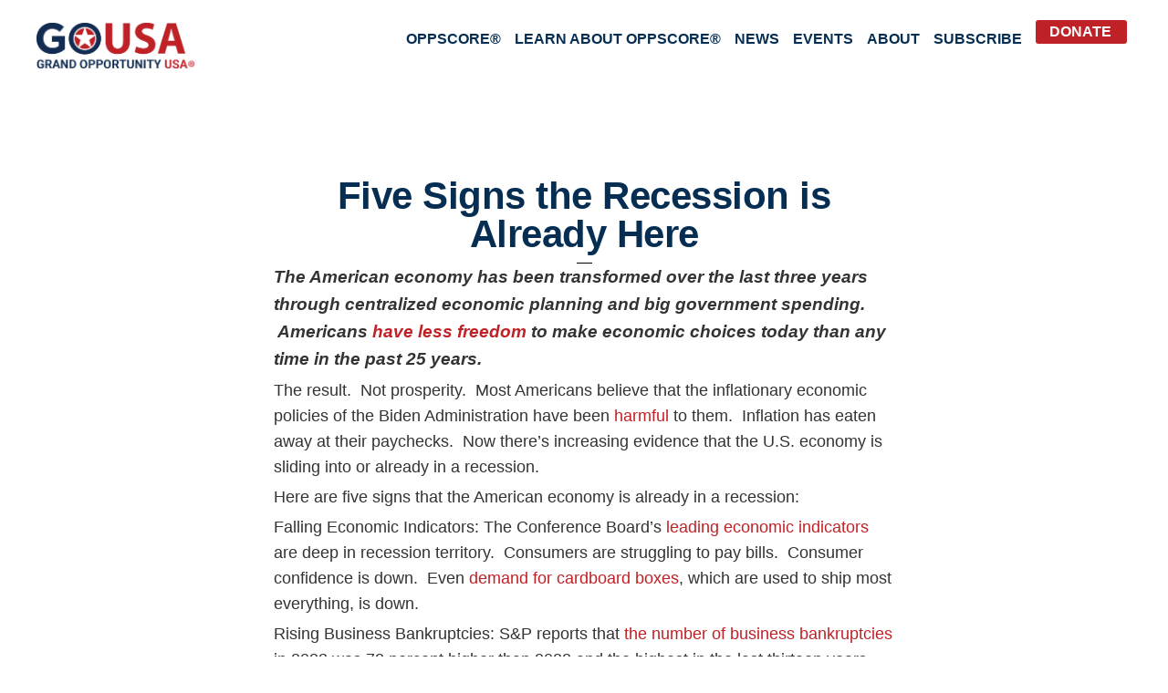

--- FILE ---
content_type: text/css;charset=UTF-8
request_url: https://go-usa.us/?custom-css=52410c39d9
body_size: 1229
content:
/*main menu*/
.genesis-nav-menu a, .genesis-nav-menu .toggle-header-search {
    color: #062d52;
    display: block;
    font-family: "Arial", serif;
    font-size: 16px;
    font-weight: 700;
    padding: 5px 5px;
    text-transform: uppercase;
}
header.entry-header::after {
	padding: 0px;
	margin: 0px;
}


/* footer */
footer.site-footer{
	background-color: #c02126;
		
}
.ub-block-post-grid .is-list article:not(:last-child) {
    margin-bottom: 0%;
  }

.gb-block-post-grid-title {
    margin-top: 0;
    margin-bottom: 5px;
	  font-size: 20px;
    line-height: 1.1;
}

.gb-block-post-grid .gb-block-post-grid-text p {
    margin: 0 0 14px 0;
	  font-size: 14px;
}

.wp-block-atomic-blocks-ab-button .ab-block-button {
	margin: 0px;
}

.donate-button a {
    width: 100px !important;
    float: right;
    margin-right: 5px;
	  margin-left: 5px !important;
	padding-left: 15px !important;
	color: #ffffff;
		
}

.ub-block-post-grid-title {
	font-size: 16px;
}
.h2.ub-block-post-grid-title {
	padding: 0px 0px 0px;
}
.ub-post-grid-items {
	margin-bottom: 0px;
}

:where(.wp-block-columns.is-layout-flex) {
    gap: .7rem !important; /* Override the existing gap with 0 */
}

.box {
        width: 380px;
        height: 450px;
        background: #041C34;
        margin: 10px 10px;
      }
      .inner-border {
        border: 3px solid #041C34;
        box-shadow: inset 0px 0px 0px 0px #969696;
        box-sizing: border-box;
      }
      .inner-outline {
        outline: 10px solid lightblue;
        outline-offset: -30px;
      }
p {
	margin: 0px 0px 5px;
}

.ub-block-post-grid .ub-block-post-grid-more-link {
    display: inline-block;
    box-shadow: none;
    transition: .3s ease;
	font-size: 10px;
    color: #c02126;
    text-decoration: none;
}


/*Go United */
.page-id-1542 header
{
display: none !important;
}
/*Footer Form  */
.site-container .wpforms-form .wpforms-field {
    clear: both;
	padding: 5px 0;
    margin: 0px 0;
    overflow: hidden;
}

/* Changing the text color to white 
#wpforms-form-1696 .wpforms-field-label,
#wpforms-form-1696 .wpforms-field-description,
#wpforms-form-1696 .wpforms-field .wpforms-field-row-block label,
#wpforms-form-1696 .wpforms-field-container .wpforms-field input[type="text"],
#wpforms-form-1696 .wpforms-field-container .wpforms-field input[type="email"],
#wpforms-form-1696 .wpforms-field-container .wpforms-field textarea {
    color: white !important;
}

/* Changing the background color and border of input fields to be more condensed */
#wpforms-form-1696 .wpforms-field-container .wpforms-field input[type="text"],
#wpforms-form-1696 .wpforms-field-container .wpforms-field input[type="email"],
#wpforms-form-1696 .wpforms-field-container .wpforms-field textarea {
    background-color: #202020 !important;
    border: 1px solid #303030 !important;
    padding: 5px 10px !important;
    margin-bottom: 10px !important;
}


/* Slide-in animation for "Search the OppScore" (or any text) */
.opp-score-slide {
  display: inline-block;
  opacity: 0;
  transform: translateX(-80px);
  animation: oppScoreSlideIn 1.2s ease-out forwards;
  animation-delay: 1.5s; /* adjust or remove if you don't want a delay */
}

/* Keyframes for the slide-in-from-left effect */
@keyframes oppScoreSlideIn {
  0% {
    opacity: 0;
    transform: translateX(-80px);
  }
  60% {
    opacity: 1;
    transform: translateX(10px);
  }
  100% {
    opacity: 1;
    transform: translateX(0);
  }
}


/* Changing the form fields padding to make it more condensed */
#wpforms-form-1696 .wpforms-field {
    padding: 5px !important;
} */

 /* highlighted text */
.highlighted-text {
  color: white;          
  background-color: #f0a; 
  padding: 2px 5px;      
  border-radius: 4px;    
}

@media (max-width: 767px) {
    .ab-button.ab-button-shape-square.ab-button-size-extralarge {
        display: none !important; /* Hide the button on mobile devices */
    }
}
